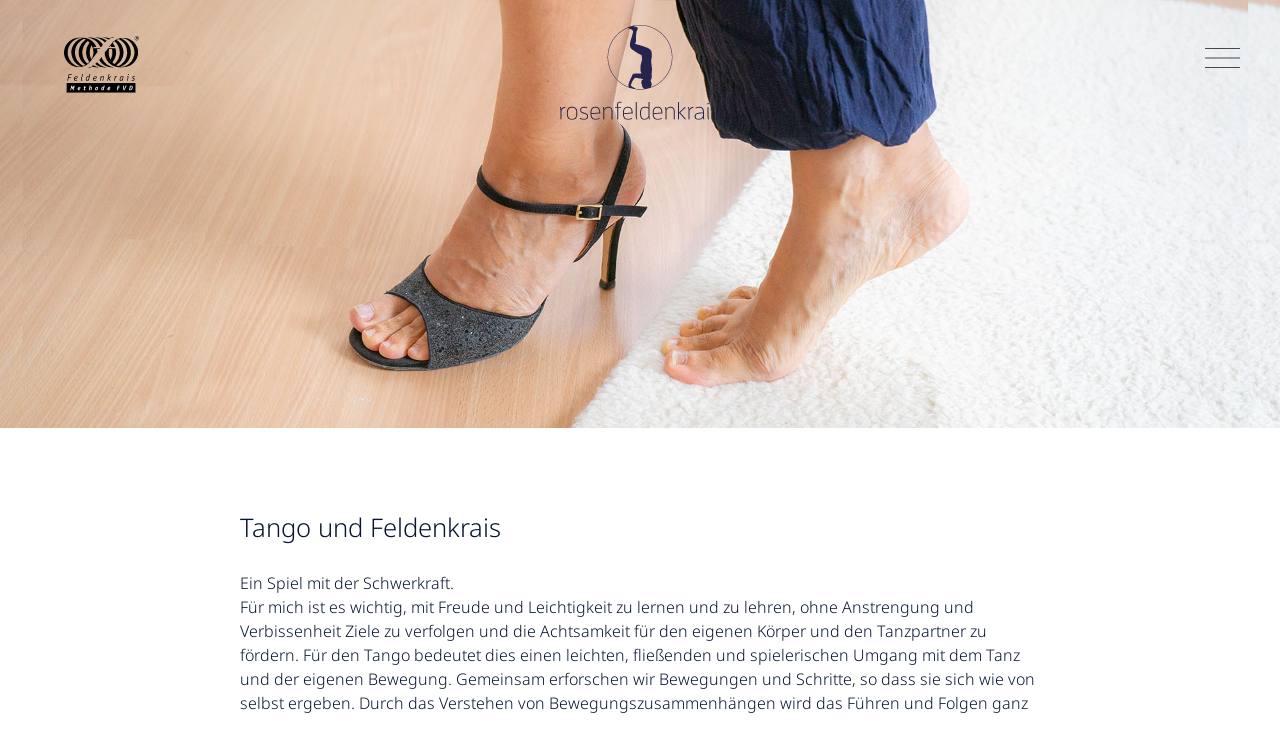

--- FILE ---
content_type: text/html
request_url: https://rosenfeldenkrais.de/tangoundfeldenkrais.html
body_size: 5502
content:
<!DOCTYPE html>
<html lang="de">

<head>
    <meta charset="UTF-8">
    <meta http-equiv="X-UA-Compatible" content="IE=edge">
    <meta name="description" content="Text Beschreibung Feldenkrais">
    <meta name="keywords" content="Ulrike Rosenfeld · Rosenfeldenkrais">
    <meta name="viewport" content="width=device-width, initial-scale=1">
    <title>Rosenfeldenkrais · Ulrike Rosenfeld</title>
    <link rel="apple-touch-icon" sizes="180x180" href="fav/apple-touch-icon.png">
    <link rel="icon" type="image/png" sizes="32x32" href="fav/favicon-32x32.png">
    <link rel="icon" type="image/png" sizes="16x16" href="fav/favicon-16x16.png">
    <link rel="mask-icon" href="fav/safari-pinned-tab.svg" color="#000048">
    <meta name="msapplication-TileColor" content="#2b5797">
    <meta name="theme-color" content="#000048">
    <meta name="msapplication-TileColor" content="#1f3565">
    <link rel="stylesheet" type="text/css" href="css/reset.css">
    <link rel="stylesheet" type="text/css" href="css/nav.css">
    <link rel="stylesheet" type="text/css" href="css/layout.css">
    <link rel="stylesheet" type="text/css" href="css/breakpoints.css">

    <script type="text/javascript" src="lib/jquery.js"></script>
    <script type="text/javascript" src="lib/easing.js"></script>


    <script src="js/jquery-3.6.0.min.js"></script>
    <script src="js/navi.js"></script>


</head>

<body>
    <div class="main-container">
        <!-- <video autoplay muted loop id="myVideo">
            <source src="mov/tango.mp4" type="video/mp4">
        </video> -->

        <header class="header-container">
            <div class="">
                <a href="index.html"><img class="logo-rf" src="images/logo-rf-smaller.svg" /></a>
                <a href="https://www.feldenkrais.de/" target="_blank"> <img class="logo-fvd"
                        src="images/logo-fvd.svg" /></a>
            </div>

            <!-- <div class="table">
                <nav>
                    <ul>
                        <li><a class="blue" href="feldenkrais.html">Feldenkrais</a></li>
                        <li><a class="blue" href="soundersleep.html">Sounder Sleep System™</a></li>
                        <li><a class="blue" href="tangoundfeldenkrais.html">Tango und Feldenkrais</a></li>
                        <li><a class="blue" href="about.html">Über mich</a></li>
                        <li><a class="blue" href="kontakt.html">Kontakt</a></li>
                    </ul>
                </nav>
            </div> -->
        </header>


        <!-- The overlay -->
        <div id="myNav" class="overlay overlay-color">

            <!-- Button to close the overlay navigation -->
            <div class="closebutton"><a href="javascript:void(0)" class="closebtn" onclick="closeNavMob()"></a></div>

            <div id="test" class="overlay-content-mobile">
                <a class="overlaytext blackblue" href="feldenkrais.html" onclick="closeNavMob()">Feldenkrais</a>
                <a class="overlaytext blackblue" href="soundersleep.html" onclick="closeNavMob()">Sounder Sleep
                    System™</a>
                <p class="overlaytext blackblue bold">Tango und Feldenkrais</p>
                <a class="overlaytext blackblue" href="about.html" onclick="closeNavMob()">Über mich</a>
                <a class="overlaytext blackblue" href="kontakt.html" onclick="closeNavMob()">Kontakt</a>
            </div>

        </div> <!-- End overlay -->


        <!-- Use any element to open/show the overlay navigation menu -->
        <div class="hamburger"><a href="#"><span onclick="openNavMob()"><img
                        src="images/hamburger-darkblue.svg"></span></a>
        </div>

        <div class="closebutton"><a href="javascript:void(0)" class="closebtn" onclick="closeNavMob()"></a></div>

        <div class="hero-img">
            <img src="images/canvas-tango.jpg" alt="">
        </div>

        <div class="hero-img-mid">
            <img src="images/canvas-tango-mid.jpg" alt="">
        </div>

        <div class="hero-img-mobile">
            <img src="images/canvas-tango-mobile.jpg" alt="">
        </div>


        <div class="text-container">
            <h2 class="blue">Tango und Feldenkrais</h2>
            <br>
            <p class="">Ein Spiel mit der Schwerkraft.<br>
                Für mich ist es wichtig, mit Freude und Leichtigkeit zu lernen und zu lehren, ohne Anstrengung und
                Verbissenheit Ziele zu verfolgen und die Achtsamkeit für den eigenen Körper und den Tanzpartner zu
                fördern. Für den Tango bedeutet dies einen leichten, fließenden und spielerischen Umgang mit dem Tanz
                und der eigenen Bewegung. Gemeinsam erforschen wir Bewegungen und Schritte, so dass sie sich wie von
                selbst ergeben. Durch das Verstehen von Bewegungszusammenhängen wird das Führen und Folgen ganz
                einfach.
            </p>

        </div>

        <div class="footer blue-back">
            <h4 id="footer-animate" class="blue">© 2025 Ulrike Rosenfeld · <a href="impressum.html">Impressum</a> · <a
                    href="datenschutz.html">Datenschutz</a>
            </h4>
        </div>

        <div class="footer-mob blue-back">
            <h4 class="blue">© 2025 Ulrike Rosenfeld<br><a href="impressum.html">Impressum</a> · <a
                    href="datenschutz.html">Datenschutz</a>
            </h4>
        </div>

    </div>

    <a href="#0" class="cd-top cd-blue">Top</a>
    <a href="#0" class="logo-top"></a>

    <script src="js/main.js"></script>

</body>


</html>

--- FILE ---
content_type: text/css
request_url: https://rosenfeldenkrais.de/css/nav.css
body_size: 1908
content:
@charset "UTF-8";

/* The Overlay (background) */
.overlay {
  /* Height & width depends on how you want to reveal the overlay (see JS below) */
  height: 0;
  width: 100%;
  position: fixed;
  opacity: 1;
  /* Stay in place */
  z-index: 99;
  /* Sit on top */
  left: 0;
  top: 0;
  /* background-color: rgb(0, 0, 0); */
  /* Black fallback color */
  /* background-color: var(--blue-clr); */
  /* Blue  */
  overflow-x: hidden;
  /* Disable horizontal scroll */
  transition: 0.5s;
  /* 0.5 second transition effect to slide in or slide down the overlay (height or width, depending on reveal) */
}


.overlay-content-mobile {
  position: relative;
  top: 25%;
  /* 25% from the top */
  width: 100%;
  /* 100% width */
  text-align: center;
  /* Centered text/links */
  margin-top: 30px;
}

/* The navigation links inside the overlay */
.overlaytext {
  padding: 0.7em;
  text-decoration: none;
  font-size: 1.4rem;
  font-size: 400;
  color: var(--white-clr);
  display: block;
  /* Display block instead of inline */
  transition: 250ms;
  /* Transition effects on hover (color) */
}


/* When you mouse over the navigation links, change their color */
.overlaytext a:hover,
.overlaytext a:focus {
  color: var(--white-clr);
}

/* Position the close button (top right corner) */
.overlay .closebtn {
  position: absolute;
  top: 48px;
  right: 47px;
  width: 20px;
  padding-top: 200px;
  z-index: 3;
}

.closebutton {
  display: block;
}

.hamburger {
  position: absolute;
  top: 48px;
  right: 40px;
  width: 35px;
  display: block;
  z-index: 1;
}

.closebtn {
  background-image: url(../images/hamburger-close-darkblue.svg);
  background-repeat: no-repeat;
}


.overlay-content-mobile {
  display: block;
}

.overlay-content-mobile a:hover,
.overlay a:focus {
  color: var(--blue-clr);
  transition: 250ms;
}

.overlay-content-mobile.white a:hover,
.overlay a:focus {
  color: var(--green-clr);
  transition: 250ms;
}

.overlay-content-mobile.green a:hover,
.overlay a:focus {
  color: var(--green-clr);
  transition: 250ms;
}

.overlay-color {
  background-color: rgba(245, 245, 245);
}

--- FILE ---
content_type: text/css
request_url: https://rosenfeldenkrais.de/css/layout.css
body_size: 15946
content:
@charset "UTF-8";




/* ===============
====== FONTS =====
================== */

/* noto-sans-100 - latin */
@font-face {
  font-display: swap;
  /* Check https://developer.mozilla.org/en-US/docs/Web/CSS/@font-face/font-display for other options. */
  font-family: 'Noto Sans';
  font-style: normal;
  font-weight: 100;
  src: url('../fonts/noto-sans-v28-latin-100.woff2') format('woff2'),
    /* Chrome 36+, Opera 23+, Firefox 39+ */
    url('../fonts/noto-sans-v28-latin-100.woff') format('woff');
  /* Chrome 5+, Firefox 3.6+, IE 9+, Safari 5.1+ */
}

/* noto-sans-100italic - latin */
@font-face {
  font-display: swap;
  /* Check https://developer.mozilla.org/en-US/docs/Web/CSS/@font-face/font-display for other options. */
  font-family: 'Noto Sans';
  font-style: italic;
  font-weight: 100;
  src: url('../fonts/noto-sans-v28-latin-100italic.woff2') format('woff2'),
    /* Chrome 36+, Opera 23+, Firefox 39+ */
    url('../fonts/noto-sans-v28-latin-100italic.woff') format('woff');
  /* Chrome 5+, Firefox 3.6+, IE 9+, Safari 5.1+ */
}

/* noto-sans-200 - latin */
@font-face {
  font-display: swap;
  /* Check https://developer.mozilla.org/en-US/docs/Web/CSS/@font-face/font-display for other options. */
  font-family: 'Noto Sans';
  font-style: normal;
  font-weight: 200;
  src: url('../fonts/noto-sans-v28-latin-200.woff2') format('woff2'),
    /* Chrome 36+, Opera 23+, Firefox 39+ */
    url('../fonts/noto-sans-v28-latin-200.woff') format('woff');
  /* Chrome 5+, Firefox 3.6+, IE 9+, Safari 5.1+ */
}

/* noto-sans-200italic - latin */
@font-face {
  font-display: swap;
  /* Check https://developer.mozilla.org/en-US/docs/Web/CSS/@font-face/font-display for other options. */
  font-family: 'Noto Sans';
  font-style: italic;
  font-weight: 200;
  src: url('../fonts/noto-sans-v28-latin-200italic.woff2') format('woff2'),
    /* Chrome 36+, Opera 23+, Firefox 39+ */
    url('../fonts/noto-sans-v28-latin-200italic.woff') format('woff');
  /* Chrome 5+, Firefox 3.6+, IE 9+, Safari 5.1+ */
}

/* noto-sans-300 - latin */
@font-face {
  font-display: swap;
  /* Check https://developer.mozilla.org/en-US/docs/Web/CSS/@font-face/font-display for other options. */
  font-family: 'Noto Sans';
  font-style: normal;
  font-weight: 300;
  src: url('../fonts/noto-sans-v28-latin-300.woff2') format('woff2'),
    /* Chrome 36+, Opera 23+, Firefox 39+ */
    url('../fonts/noto-sans-v28-latin-300.woff') format('woff');
  /* Chrome 5+, Firefox 3.6+, IE 9+, Safari 5.1+ */
}

/* noto-sans-300italic - latin */
@font-face {
  font-display: swap;
  /* Check https://developer.mozilla.org/en-US/docs/Web/CSS/@font-face/font-display for other options. */
  font-family: 'Noto Sans';
  font-style: italic;
  font-weight: 300;
  src: url('../fonts/noto-sans-v28-latin-300italic.woff2') format('woff2'),
    /* Chrome 36+, Opera 23+, Firefox 39+ */
    url('../fonts/noto-sans-v28-latin-300italic.woff') format('woff');
  /* Chrome 5+, Firefox 3.6+, IE 9+, Safari 5.1+ */
}

/* noto-sans-regular - latin */
@font-face {
  font-display: swap;
  /* Check https://developer.mozilla.org/en-US/docs/Web/CSS/@font-face/font-display for other options. */
  font-family: 'Noto Sans';
  font-style: normal;
  font-weight: 400;
  src: url('../fonts/noto-sans-v28-latin-regular.woff2') format('woff2'),
    /* Chrome 36+, Opera 23+, Firefox 39+ */
    url('../fonts/noto-sans-v28-latin-regular.woff') format('woff');
  /* Chrome 5+, Firefox 3.6+, IE 9+, Safari 5.1+ */
}

/* noto-sans-italic - latin */
@font-face {
  font-display: swap;
  /* Check https://developer.mozilla.org/en-US/docs/Web/CSS/@font-face/font-display for other options. */
  font-family: 'Noto Sans';
  font-style: italic;
  font-weight: 400;
  src: url('../fonts/noto-sans-v28-latin-italic.woff2') format('woff2'),
    /* Chrome 36+, Opera 23+, Firefox 39+ */
    url('../fonts/noto-sans-v28-latin-italic.woff') format('woff');
  /* Chrome 5+, Firefox 3.6+, IE 9+, Safari 5.1+ */
}

/* noto-sans-500 - latin */
@font-face {
  font-display: swap;
  /* Check https://developer.mozilla.org/en-US/docs/Web/CSS/@font-face/font-display for other options. */
  font-family: 'Noto Sans';
  font-style: normal;
  font-weight: 500;
  src: url('../fonts/noto-sans-v28-latin-500.woff2') format('woff2'),
    /* Chrome 36+, Opera 23+, Firefox 39+ */
    url('../fonts/noto-sans-v28-latin-500.woff') format('woff');
  /* Chrome 5+, Firefox 3.6+, IE 9+, Safari 5.1+ */
}

/* noto-sans-500italic - latin */
@font-face {
  font-display: swap;
  /* Check https://developer.mozilla.org/en-US/docs/Web/CSS/@font-face/font-display for other options. */
  font-family: 'Noto Sans';
  font-style: italic;
  font-weight: 500;
  src: url('../fonts/noto-sans-v28-latin-500italic.woff2') format('woff2'),
    /* Chrome 36+, Opera 23+, Firefox 39+ */
    url('../fonts/noto-sans-v28-latin-500italic.woff') format('woff');
  /* Chrome 5+, Firefox 3.6+, IE 9+, Safari 5.1+ */
}




/* ===============
===== GLOBAL =====
================== */


* {
  box-sizing: border-box;
  /* outline: 1px solid black; */
}

*:before,
*:after {
  box-sizing: border-box;
}

.clearfix::after {
  content: "";
  clear: both;
  display: block;
}


/* ===============
====== ROOT ======
================== */


:root {
  /* --blue-clr: #8faed7; */
  --blue-clr: #55afeb;
  --midblue-clr: #3e7fdb;
  --darkblue-clr: #0b4b8c;
  --blackblue-clr: #061530;
  --white-clr: #fff;
  --lightblue-clr: #cae6f6;
}



/* ===============
===== LAYOUT =====
================== */


html {
  height: 100%;
}

body {
  height: 100%;
  -webkit-text-size-adjust: none;
  font-family: 'Noto Sans', sans-serif;
  font-weight: 300;
  font-style: normal;
  font-size: 1em;
  line-height: 1.6em;
  color: var(--blackblue-clr);
}

header {
  width: 100%;
}

.footer {
  position: absolute;
  bottom: 0;
  height: 100px;
  width: 100%;
  margin: 0 auto;
  text-align: center;
  display: none;
  z-index: 100;
}

.footer-mob {
  position: absolute;
  bottom: 0;
  height: 100px;
  width: 100%;
  margin: 0 auto;
  text-align: center;
  display: block;
}


/* ===============
==== ANIMATION ====
================== */


/* ===============
==== AKTUELL ====
================== */


.content-aktuell {
margin: 0 auto;
  padding-top: 200px;
  padding-left: 2rem;
  padding-right: 2rem;
  max-width: 800px;
  height: auto;
}
.morelineheight {
  line-height: 2rem;
}

.image-back-hero-aktuell {
  background-image: url(../images/canvas-titel-03.jpg);
  background-size: cover;
  background-position: center;
}


/* ===============
==== CONTAINER ====
================== */





.main-container {
  min-height: 100vh;
  display: block;
  position: relative;
  padding-bottom: 100px;
}

/* .table {
  z-index: 1001;
} */

.header-container {
  position: absolute;
  max-width: 100vw;
  height: 180px;
  margin: 0 auto;
  /* background-color: #ffffff; */
  /* z-index: 100; */
}

.hero-container {
  max-width: 1600px;
  margin: 0 auto;
  position: relative;
}

.text-container {
  max-width: 800px;
  height: auto;
  margin: 80px auto 100px;
  padding: 0 2rem;
}

.text-container-kontakt {
  max-width: 400px;
  height: auto;
  margin: 0 auto;
  padding: 0 2rem;
}


.container-1000 {
  position: relative;
  max-width: 1000px;
  height: auto;
  margin: 0 auto;
}

.container-800 {
  position: relative;
  max-width: 800px;
  height: auto;
  margin: 0 auto;
}

.container-600 {
  position: relative;
  max-width: 600px;
  height: auto;
  margin: 0 auto;
}

.container-500 {
  position: relative;
  max-width: 500px;
  height: auto;
  margin: 0 auto;
}

.container-1200 {
  position: relative;
  max-width: 1200px;
  height: auto;
  margin: 0 auto;
}

.container-quote {
  max-width: 800px;
  margin-left: 0;
}

.address-grid {
  display: block;
  margin-left: 0;
}

/* .blue-back-overlay {
  background-color: var(--blackblue-clr);
  width: 100vw;
  height: 100vh;
} */




/* ===============
==== ELEMENTS ====
================== */




/* ===============
=== NAVIGATION ===
================== */


nav {
  display: none;
}

/* .logo {
  position: absolute;
  right: 2rem;
  top: 1.8rem;
  width: 140px;
  z-index: 100;
} */

.logo-rf {
  position: relative;
  left: 50%;
  margin-left: -80px;
  margin-bottom: 40px;
  top: 25px;
  width: 160px;
  z-index: 1000;
}

.logo-fvd {
  position: absolute;
  left: 5%;
  top: 36px;
  width: 75px;
  z-index: 100;
}


.table {
  position: relative;
  display: table;
  margin: 0 auto;
}

nav ul {
  text-align: center;
  padding: 0;
  list-style: none;
  text-align: center;
}

nav li {
  display: inline-block;
  margin-right: 3em;
  font-weight: 300;
}

nav li:last-child {
  margin-right: 0;
}


nav li a {
  opacity: 0.7;
  transition: opacity ease-in-out 200ms;
  position: relative;
}

nav li a:hover {
  opacity: 0.9;
}

nav li a::after {
  content: '';
  display: block;
  height: 1px;
  width: 50%;
  position: absolute;
  bottom: -5px;
  left: 50%;
  margin-left: -25%;
  transform: scale(0, 1);
  transition: transform ease-in-out 100ms;
  border-radius: 2px;
}

nav a.white::after {
  background: var(--white-clr);
}

nav a.white:hover::after {
  transform: scale(1, 1);
}




/* NAVIGATION ACTIVE */

nav li.bold {
  opacity: 1;
  position: relative;
  font-weight: 300;
}

nav li.bold.blue::after {
  content: '';
  display: block;
  height: 1px;
  width: 50%;
  border-radius: 10px;
  position: absolute;
  bottom: -2px;
  left: 50%;
  margin-left: -25%;
  background: var(--darkblue-clr);
}

nav li.bold.green::after {
  content: '';
  display: block;
  height: 1px;
  width: 50%;
  border-radius: 10px;
  position: absolute;
  bottom: -2px;
  left: 50%;
  margin-left: -25%;
  background: var(--green-clr);
}

nav li.bold.white::after {
  content: '';
  display: block;
  height: 1px;
  width: 50%;
  border-radius: 10px;
  position: absolute;
  bottom: -2px;
  left: 50%;
  margin-left: -25%;
  background: var(--green-clr);
}


/* ===============
=== TYPOGRAPHY ===
================== */


h1 {
  font-size: 1.6rem;
  font-weight: 300;
  line-height: 2rem;
  margin: 0 0 0.75em;
}

h2 {
  font-size: 1.6rem;
  font-weight: 300;
  line-height: 1.8rem;
  margin: 1em 0 0.2em;
}

h3 {
  font-size: 1.1rem;
  font-weight: 400;
  line-height: 1.7rem;
}

h4 {
  font-size: 0.8rem;
  font-weight: 300;
  line-height: 1.4rem;
  margin: 0;
}

h1.spacer_top.datenschutz_mob {
  display: none
}

.text-center {
  text-align: center;
}

.bold {
  font-weight: 500;
}

.italic {
  font-style: italic;
}

.kontakt {
  text-align: center;
}

/* ===============
===== TEXT =====
================== */


a {
  text-decoration: none;
  color: var(--blackblue-clr);
}

.legal a {
  color: var(--blackblue-clr);
  background-color: var(--blue-text-link);
  padding: 0 0.2em;
}

.text-container .legal {
  padding: 10px 0 30px;
}

.text-container .legal,
h1,
h2 {
  color: var(--blackblue-clr);
}


.text-container .legal a:hover {
  background-color: var(--green-clr);
  transition: 500ms;
}

.quote {
  font-style: italic;
  font-weight: 500;
  font-size: 1.2rem;
  line-height: 1.7rem;
  text-align: left;
  margin: 0 2rem;
}

.quote.address {
  margin: 0;
}

.author {
  font-size: 0.8rem;
  font-style: normal;
  padding-left: 1em;
}


.quote.blue.address {
  text-align: left;
  margin: 0 2rem;
}

a.text-link {
  background-color: var(--green-text-link);
  color: var(--blue-clr);
  padding: 0 0.2em;
}

.text-link:hover {
  background-color: var(--green-clr);
  padding: 0 0.2em;
}

p.blue a.text-link {
  background-color: var(--white-text-link);
  color: var(--blue-clr);
  padding: 0 0.2em;
}

p.blue a.text-link:hover {
  background-color: var(--white-clr);
  padding: 0 0.2em;
  transition: 500ms;
}

.small-size {
  font-size: 0.8rem;
  display: block;
  margin-top: -0.5em;
}

.offers {
  margin: 0 2rem;
}

p.offers.blue {
  margin-top: 0.6rem;
}

.footer h4 {
  padding-top: 50px;
  margin: 0 auto;
}

.footer-mob h4 {
  padding-top: 35px;
  margin: 0 auto;
}


.break-desktop {
  display: none;
}



/* SLIDER */

#slider-cranio,
#slider-about {
  display: none;
}

.slider-static {
  display: block;
  max-width: 500px;
}

.slider-spacer {
  margin: 2rem 0 0;
}


.testimonial-box {
  font-size: 1rem;
  line-height: 1.5rem;
  font-style: italic;
  font-weight: 400;
  text-align: left;
  border: 2px solid var(--green-clr);
  border-radius: 0.5em;
  padding: 0.8em 1.5em;
  margin: 0 auto;
}

.testimonial-quotes {
  font-size: 1.3rem;
  color: var(--green-clr);
  padding-right: 0.2em;
}

.testimonial-author {
  font-style: normal;
  font-size: 0.8rem;
  padding-left: 0.6em;
}


/* FOOTER */


.footer h4.white a {
  color: var(--white-clr);
}

.footer-mob h4.white a {
  color: var(--white-clr);
}

.footer h4.green a {
  color: var(--green-clr);
}

.footer-mob h4.green a {
  color: var(--green-clr);
}

.footer h4.blue a {
  color: var(--blackblue-clr);
}

.footer-mob h4.blue a {
  color: var(--blackblue-clr);
}

.text-copyright {
  text-align: center;
  display: block
}

.text-copyright a {
  transition: 0.5s;
}

.text-copyright a:hover,
.text-copyright a:focus {
  color: #ccc;
}

.text-copyright-mobile {
  text-align: center;
  display: none;
  color: #ccc
}

.link-bold {
  color: #d8d8d8
}

.overlay-content .link-bold {
  color: #d8d8d8
}




/* SPACER */

.spacer-top {
  padding-top: 250px;
}

.spacer-bottom {
  padding-bottom: 50px;
}

.spacer-100 {
  padding-top: 100px;
}

.spacer-200 {
  padding-top: 200px;
}




/* ===============
====== COLOR =====
================== */


.blue-back {
  background-color: var(--blue-clr);
}

.lightblue-back {
  background-color: var(--lightblue-clr);
}

.midblue-back {
  background-color: var(--midblue-clr);
}

.darkblue-back {
  background-color: var(--darkblue-clr);
}

.blackblue-back {
  background-color: var(--blackblue-clr);
}

.white-back {
  background-color: var(--white-clr);
}

.blue {
  color: var(--blackblue-clr);
}

.blackblue {
  color: var(--blackblue-clr);
}

.white {
  color: var(--white-clr);
}

.lightblue {
  color: var(--blue-clr);
}





/* ===============
===== IMAGES ======
================== */


img {
  width: 100%;
  height: auto;
}

.hero-img {
  /* position: relative; */
  max-width: 1600px;
  /* min-height: 50vh; */
  margin: 0 auto;
  display: none;
  z-index: 0;
}

.hero-img-mid {
  max-width: 1600px;
  margin: 0 auto;
  display: none;
  z-index: 0;
}

.image-back {
  background-color: var(--white-clr);
}

.image-back-hero {
  background-image: url(../images/canvas-titel-02.jpg);
  background-size: cover;
  background-position: center;
}

.image-back-tango {
  background-image: url(../images/tango_03.jpeg);
  background-size: cover;
  background-position: center;
}

.image-kontakt {
  display: none;
}

.image-kontakt-square {
  display: block;
}

.portrait {
  margin-top: 50px;
  margin-bottom: 50px;
}

.text-aktuell {
  position: absolute;
  left: 50%;
  transform: translate(-50%, -50%);
  margin-top: 350px;
  max-width: 400px;
  padding: 0 40px 0;
  opacity: 80%;
}


/* ===============
=== BACK TO TOP ===
================== */


.cd-top {
  display: inline-block;
  height: 40px;
  width: 40px;
  position: fixed;
  bottom: 60px;
  right: 40px;
  /* box-shadow: 0 0 10px rgba(0, 0, 0, 0.05); */
  /* image replacement properties */
  overflow: hidden;
  text-indent: 100%;
  white-space: nowrap;
  visibility: hidden;
  opacity: 0;
  -webkit-transition: opacity .3s 0s, visibility 0s .3s;
  -moz-transition: opacity .3s 0s, visibility 0s .3s;
  transition: opacity .3s 0s, visibility 0s .3s;
  z-index: 100;
}


.cd-blue {
  background: var(--blue-clr) url(../images/arrow_up_blue.svg) no-repeat center 50%;
}

.cd-top.cd-is-visible,
.cd-top.cd-fade-out,
.no-touch .cd-top:hover {
  -webkit-transition: opacity .3s 0s, visibility 0s 0s;
  -moz-transition: opacity .3s 0s, visibility 0s 0s;
  transition: opacity .3s 0s, visibility 0s 0s;
}

.cd-top.cd-is-visible {
  /* the button becomes visible */
  visibility: visible;
  opacity: 0.8;
}

.cd-top.cd-fade-out {
  /* if the user keeps scrolling down, the button is out of focus and becomes less visible */
  opacity: 1;
}

.no-touch .cd-top:hover {
  background-color: #535353;
  opacity: 1;
}

--- FILE ---
content_type: text/css
request_url: https://rosenfeldenkrais.de/css/breakpoints.css
body_size: 2688
content:
@charset "UTF-8";


@media screen and (min-width: 360px) {
    .logo {
        position: absolute;
        right: 2rem;
        top: 1.4em;
        width: 220px;
        z-index: 100;
    }
}


@media screen and (min-width: 500px) {

    .image-back-hero {
        background-image: url(../images/canvas-titel-02.jpg);
        background-size: cover;
        background-position: center;
    }

    .slider-static {
        display: none;
    }

    .slider-spacer {
        margin: 6rem 0 0;
    }

    .image-kontakt-square {
        display: none;
    }

    .image-kontakt {
        display: block;
    }

    .main-container {
        animation-duration: 5s;
        animation-timing-function: ease-in-out;
        animation-delay: 0s;
        animation-iteration-count: 1;
        animation-name: blendIn;
        animation-fill-mode: forwards;
    }

    #intro-text-svg-square {
        display: none;
    }

    #intro-text-svg {
        display: flex;
    }
}


@media screen and (min-width: 550px) {

    body {
        font-size: 1.0em;
        line-height: 1.5rem;
    }

    h1 {
        font-size: 1.6rem;
        font-weight: 300;
        line-height: 1.8rem;
        margin: 0 0 0.75em;
    }

    h2 {
        font-size: 1.6rem;
        font-weight: 300;
        line-height: 1.8rem;
        margin: 1em 0 0.2em;
    }

    h3 {
        font-size: 1.1rem;
        font-weight: 400;
        line-height: 1.7rem;
    }

    h4 {
        font-size: 0.8rem;
        font-weight: 300;
        line-height: 1.4rem;
        margin: 0;
    }

    .cd-top {
        right: 40px;
    }

    .footer {
        display: block;
    }

    .footer-mob {
        display: none;
    }

    .hero-img-mobile {
        display: none;
    }

    .hero-img-mid {
        display: block;
    }

    .hero-img {
        display: none;
    }

}


@media screen and (min-width: 630px) {

    .break-desktop {
        display: block;
    }

}

@media screen and (min-width: 650px) {

    .quote {
        float: right;
    }

    .offer-box-grid {
        display: grid;
        grid-template-columns: 1fr 1fr 1fr;
        gap: 1.1rem;
    }

    .address-grid {
        display: grid;
        grid-template-columns: 1fr 1fr;
        margin-left: 0;
    }

    .break-mobile {
        display: none;
    }

}





@media screen and (min-width: 800px) {




    nav {
        display: block;
    }


}


@media screen and (min-width: 850px) {
    .text-container {
        padding: 0;
    }

    .address-grid {
        display: grid;
        gap: 1.5rem;
        grid-template-columns: 1fr 1fr;
    }

    .content-aktuell {
  padding-left: 0;
  padding-right: 0;
}

}



@media screen and (min-width: 900px) {

    .hero-img-mobile {
        display: none;
    }

    .hero-img-mid {
        display: none;
    }

    .hero-img {
        display: block;
    }
}

--- FILE ---
content_type: image/svg+xml
request_url: https://rosenfeldenkrais.de/images/hamburger-close-darkblue.svg
body_size: 387
content:
<?xml version="1.0" encoding="utf-8"?>
<!-- Generator: Adobe Illustrator 27.8.0, SVG Export Plug-In . SVG Version: 6.00 Build 0)  -->
<svg version="1.1" id="Layer_1" xmlns="http://www.w3.org/2000/svg" xmlns:xlink="http://www.w3.org/1999/xlink" x="0px" y="0px"
	 viewBox="0 0 40 40" style="enable-background:new 0 0 40 40;" xml:space="preserve">
<rect x="-7.6" y="19.3" transform="matrix(0.7071 -0.7071 0.7071 0.7071 -8.2843 19.9998)" width="55.1" height="1.5"/>
<rect x="19.3" y="-7.6" transform="matrix(0.7071 -0.7071 0.7071 0.7071 -8.2843 20)" width="1.5" height="55.1"/>
</svg>


--- FILE ---
content_type: text/javascript
request_url: https://rosenfeldenkrais.de/js/main.js
body_size: 2317
content:
jQuery(document).ready(function($){
	// browser window scroll (in pixels) after which the "back to top" link is shown
	var offset = 250,
		//browser window scroll (in pixels) after which the "back to top" link opacity is reduced
		offset_opacity = 400,
		//duration of the top scrolling animation (in ms)
		scroll_top_duration = 400,
		//grab the "back to top" link
		$back_to_top = $('.cd-top');

	//hide or show the "back to top" link
	$(window).scroll(function(){
		( $(this).scrollTop() > offset ) ? $back_to_top.addClass('cd-is-visible') : $back_to_top.removeClass('cd-is-visible cd-fade-out');
		if( $(this).scrollTop() > offset_opacity ) { 
			$back_to_top.addClass('cd-fade-out');
		}
	});

	//smooth scroll to top
	$back_to_top.on('click', function(event){
		event.preventDefault();
		$('body,html').animate({
			scrollTop: 0 ,
		 	}, scroll_top_duration
		);
	});

});



jQuery(document).ready(function($){
	// browser window scroll (in pixels) after which the "back to top" link is shown
	var offset = 250,
		//browser window scroll (in pixels) after which the "back to top" link opacity is reduced
		offset_opacity = 400,
		//duration of the top scrolling animation (in ms)
		scroll_top_duration = 400,
		//grab the "back to top" link
		$logo_at_top = $('.logo-top');

	//hide or show the "logo at top" link
	$(window).scroll(function(){
		( $(this).scrollTop() > offset ) ? $logo_at_top.addClass('logo-is-visible') : $logo_at_top.removeClass('logo-is-visible logo-fade-out');
		if( $(this).scrollTop() > offset_opacity ) { 
			$logo_at_top.addClass('logo-fade-out');
		}
	});

	//smooth scroll to top
	$logo_at_top.on('click', function(event){
		event.preventDefault();
		$('body,html').animate({
			scrollTop: 0 ,
		 	}, scroll_top_duration
		);
	});

});


jQuery(document).ready(function($){
	// browser window scroll (in pixels) after which the "back to top" link is shown
	var offset = 250,
		//browser window scroll (in pixels) after which the "back to top" link opacity is reduced
		offset_opacity = 400,
		//duration of the top scrolling animation (in ms)
		scroll_top_duration = 400,
		//grab the "back to top" link
		$logo_at_top = $('.logo-top-legal');

	//hide or show the "logo at top" link
	$(window).scroll(function(){
		( $(this).scrollTop() > offset ) ? $logo_at_top.addClass('logo-is-visible') : $logo_at_top.removeClass('logo-is-visible logo-fade-out');
		if( $(this).scrollTop() > offset_opacity ) { 
			$logo_at_top.addClass('logo-fade-out');
		}
	});

});

--- FILE ---
content_type: image/svg+xml
request_url: https://rosenfeldenkrais.de/images/hamburger-darkblue.svg
body_size: 587
content:
<?xml version="1.0" encoding="utf-8"?>
<!-- Generator: $$$/GeneralStr/196=Adobe Illustrator 27.6.0, SVG Export Plug-In . SVG Version: 6.00 Build 0)  -->
<svg version="1.1" xmlns="http://www.w3.org/2000/svg" xmlns:xlink="http://www.w3.org/1999/xlink" x="0px" y="0px"
	 viewBox="0 0 70 40" style="enable-background:new 0 0 70 40;" xml:space="preserve">
<style type="text/css">
	.st0{display:none;}
	.st1{display:inline;fill:#061530;}
</style>
<g id="Layer_1" class="st0">
	<rect y="43.2" class="st1" width="70" height="2.8"/>
	<rect y="18.6" class="st1" width="70" height="2.8"/>
	<rect y="-6" class="st1" width="70" height="2.8"/>
</g>
<g id="Layer_2">
	<rect width="70" height="1.4"/>
	<rect y="19.3" width="70" height="1.4"/>
	<rect y="38.6" width="70" height="1.4"/>
</g>
</svg>


--- FILE ---
content_type: image/svg+xml
request_url: https://rosenfeldenkrais.de/images/logo-rf-smaller.svg
body_size: 8373
content:
<?xml version="1.0" encoding="utf-8"?>
<!-- Generator: Adobe Illustrator 27.5.0, SVG Export Plug-In . SVG Version: 6.00 Build 0)  -->
<svg version="1.1" id="Layer_1" xmlns="http://www.w3.org/2000/svg" xmlns:xlink="http://www.w3.org/1999/xlink" x="0px" y="0px"
	 viewBox="0 0 699.61 416.34" style="enable-background:new 0 0 699.61 416.34;" xml:space="preserve">
<style type="text/css">
	.st0{fill:#24244D;}
</style>
<g>
	<path class="st0" d="M1.71,415.05v-40.39c0-4.71-0.53-9.75-1.71-14.03l3.75-0.64c1.07,2.89,1.72,7.39,1.93,11.14
		c3.43-6.86,8.25-10.93,16.93-11.89l0.54,4.71c-9.11,0.53-13.07,5.14-17.14,13.18v37.92H1.71z"/>
	<path class="st0" d="M29.99,387.73c0-19.5,6.43-28.6,22.82-28.6c16.39,0,22.82,9.11,22.82,28.6c0,19.5-6.43,28.6-22.82,28.6
		C36.42,416.34,29.99,407.23,29.99,387.73z M71.35,387.73c0-14.89-3.11-24.75-18.53-24.75c-15.43,0-18.53,9.86-18.53,24.75
		c0,14.89,3.11,24.75,18.53,24.75C68.24,412.48,71.35,402.63,71.35,387.73z"/>
	<path class="st0" d="M105.09,412.48c7.18,0,13.71-2.89,13.71-11.89c0-7.5-6.75-9.21-15-11.46c-8.68-2.36-15.96-5.46-15.96-15.75
		c0-10.28,8.14-14.25,16.92-14.25c5.04,0,10.18,0.53,15,3l-1.61,3.64c-3.96-2.04-8.57-2.79-13.29-2.79
		c-7.28,0-12.85,2.36-12.85,10.5c0,7.07,5.03,9.32,13.6,11.67c9.32,2.68,17.36,5.04,17.36,15.43c0,11.57-8.25,15.75-17.68,15.75
		c-7.29,0-13.93-1.39-19.39-5.03l1.82-3.54C92.44,410.77,98.66,412.48,105.09,412.48z"/>
	<path class="st0" d="M173.64,412.05c-5.14,3.11-11.03,4.28-17.78,4.28c-12.53,0-22.71-5.25-22.71-28.5
		c0-25.07,11.78-28.71,21.85-28.71c12.96,0,20.89,7.07,20.89,28.6v0.43l-38.35,3.11c0.64,17.57,8.46,21.21,18.43,21.21
		c6,0,10.92-1.18,16.07-4.07L173.64,412.05z M171.5,384.63c-0.21-16.5-6.64-21.64-16.5-21.64c-9.11,0-17.57,3.53-17.57,23.35v1.07
		L171.5,384.63z"/>
	<path class="st0" d="M225.6,415.05v-29.67c0-13.18-1.93-22.39-14.36-22.39c-9.32,0-13.61,4.82-17.78,13.18v38.89h-4.29v-40.39
		c0-4.71-0.53-9.75-1.71-14.03l3.75-0.64c1.07,2.89,1.72,6.32,1.93,9.96c3.75-6.53,8.68-10.82,18.75-10.82
		c15.75,0,18,13.28,18,24.96v30.96H225.6z"/>
	<path class="st0" d="M250.12,415.05v-50.24h-9.96v-3.96h9.75c-0.43-2.79-1.07-5.78-1.07-8.68c0-8.04,3.54-15.32,14.14-15.32
		c2.04,0,4.28,0.21,6.64,0.86l-0.75,3.96c-1.93-0.64-4.07-0.86-6-0.86c-5.57,0-9.75,2.79-9.75,11.25c0,2.68,0.43,5.79,1.07,8.78
		h12.86l-0.54,3.96h-12.1v50.24H250.12z"/>
	<path class="st0" d="M315.47,412.05c-5.14,3.11-11.03,4.28-17.78,4.28c-12.53,0-22.71-5.25-22.71-28.5
		c0-25.07,11.78-28.71,21.85-28.71c12.96,0,20.89,7.07,20.89,28.6v0.43l-38.35,3.11c0.64,17.57,8.46,21.21,18.43,21.21
		c6,0,10.93-1.18,16.07-4.07L315.47,412.05z M313.33,384.63c-0.21-16.5-6.64-21.64-16.5-21.64c-9.11,0-17.57,3.53-17.57,23.35v1.07
		L313.33,384.63z"/>
	<path class="st0" d="M333.36,415.05c-1.5-5.25-1.82-11.78-1.82-18.96v-57.31l4.28-0.64v58.17c0,6.64,0.32,13.5,1.82,18.75H333.36z"
		/>
	<path class="st0" d="M389.49,415.48c-0.96-2.89-1.5-6.32-1.71-10.28c-3.86,6.86-8.68,11.14-18.75,11.14
		c-13.82,0-19.28-10.71-19.28-28.6c0-24.1,10.93-28.6,21.75-28.6c5.89,0,10.6,1.18,15.75,3.64v-24l4.28-0.64v62.67
		c0,4.71,0.54,9.75,1.72,14.04L389.49,415.48z M387.24,367.06c-5.14-2.89-10.5-4.07-15.75-4.07c-9.43,0-17.46,3.86-17.46,24.75
		c0,15.43,3.75,24.75,15.64,24.75c9.32,0,13.39-4.82,17.57-13.18V367.06z"/>
	<path class="st0" d="M445.51,412.05c-5.14,3.11-11.03,4.28-17.78,4.28c-12.53,0-22.71-5.25-22.71-28.5
		c0-25.07,11.78-28.71,21.85-28.71c12.96,0,20.89,7.07,20.89,28.6v0.43l-38.35,3.11c0.64,17.57,8.46,21.21,18.43,21.21
		c6,0,10.92-1.18,16.07-4.07L445.51,412.05z M443.37,384.63c-0.21-16.5-6.64-21.64-16.5-21.64c-9.11,0-17.57,3.53-17.57,23.35v1.07
		L443.37,384.63z"/>
	<path class="st0" d="M497.47,415.05v-29.67c0-13.18-1.93-22.39-14.36-22.39c-9.32,0-13.61,4.82-17.78,13.18v38.89h-4.29v-40.39
		c0-4.71-0.53-9.75-1.71-14.03l3.75-0.64c1.07,2.89,1.72,6.32,1.93,9.96c3.75-6.53,8.68-10.82,18.75-10.82
		c15.75,0,18,13.28,18,24.96v30.96H497.47z"/>
	<path class="st0" d="M547.38,415.8l-26.57-30.21v29.46h-4.29v-76.27l4.29-0.64v45.85l25.28-24.32l3.32,2.36l-23.67,22.82
		l25.5,28.82L547.38,415.8z"/>
	<path class="st0" d="M561.74,415.05v-40.39c0-4.71-0.53-9.75-1.71-14.03l3.75-0.64c1.07,2.89,1.72,7.39,1.93,11.14
		c3.43-6.86,8.25-10.93,16.93-11.89l0.54,4.71c-9.11,0.53-13.07,5.14-17.14,13.18v37.92H561.74z"/>
	<path class="st0" d="M627.3,415.48c-1.07-2.89-1.71-6.32-1.93-9.96c-3.75,6.54-8.68,10.82-18.75,10.82c-13.93,0-18-6.43-18-15.64
		c0-12.96,11.35-15.96,36.42-16.93v-1.29c0-14.57-6.96-19.39-15.53-19.39c-5.46,0-10.6,0.86-15.21,3.54l-1.61-3.75
		c4.82-2.89,10.93-3.75,17.25-3.75c11.03,0,19.39,6.43,19.39,22.17v19.5c0,4.71,0.54,9.75,1.72,14.04L627.3,415.48z M625.05,387.73
		c-21.21,1.07-32.03,2.57-32.03,13.07c0,8.14,3.64,11.68,14.25,11.68c9.32,0,13.61-4.82,17.78-13.18V387.73z"/>
	<path class="st0" d="M644.22,345.53c0-2.04,1.18-3,3.21-3s3.21,0.97,3.21,3s-1.18,3-3.21,3S644.22,347.56,644.22,345.53z
		 M647.11,415.05c-1.5-5.25-1.82-11.78-1.82-18.96v-35.03l4.28-0.64v35.89c0,6.64,0.32,13.5,1.82,18.75H647.11z"/>
	<path class="st0" d="M681.72,412.48c7.18,0,13.71-2.89,13.71-11.89c0-7.5-6.75-9.21-15-11.46c-8.68-2.36-15.96-5.46-15.96-15.75
		c0-10.28,8.14-14.25,16.92-14.25c5.04,0,10.18,0.53,15,3l-1.61,3.64c-3.96-2.04-8.57-2.79-13.29-2.79
		c-7.28,0-12.85,2.36-12.85,10.5c0,7.07,5.03,9.32,13.6,11.67c9.32,2.68,17.36,5.04,17.36,15.43c0,11.57-8.25,15.75-17.68,15.75
		c-7.29,0-13.93-1.39-19.39-5.03l1.82-3.54C669.07,410.77,675.29,412.48,681.72,412.48z"/>
</g>
<path class="st0" d="M450.02,41.51C423.26,14.74,387.66,0,349.8,0s-73.45,14.74-100.22,41.51c-26.77,26.77-41.51,62.36-41.51,100.22
	s14.74,73.45,41.51,100.22s62.36,41.51,100.22,41.51s73.45-14.74,100.22-41.51s41.51-62.36,41.51-100.22S476.79,68.29,450.02,41.51z
	 M301.24,272.75L301.24,272.75L301.24,272.75L301.24,272.75z M300.16,269.32c-0.15,0.45-0.54,1.72-0.06,2.56
	c0.15,0.26,0.28,0.46,0.4,0.6c-1.69-0.64-3.38-1.31-5.06-2.02c-8.27-3.5-16.26-7.84-23.73-12.88c-7.4-5-14.35-10.74-20.68-17.06
	c-6.32-6.32-12.06-13.28-17.06-20.68c-5.05-7.47-9.38-15.45-12.88-23.73c-7.28-17.22-10.98-35.51-10.98-54.38
	s3.69-37.16,10.98-54.38c3.5-8.27,7.84-16.26,12.88-23.73c5-7.4,10.74-14.35,17.06-20.68c6.32-6.32,13.28-12.06,20.68-17.06
	c7.35-4.96,15.19-9.24,23.32-12.71c0.18,0.23,0.36,0.43,0.52,0.57c0.82,0.75,3.36,0.87,4.71,0.88c2.05,0.92,4.18,1.16,5.99,2.39
	c3.22,2.21,8.04,2.37,10.43,6.06c1.5,2.31,4.59,3.02,1.31,13.52c0,0-2.48,8.3-3.36,12.54c0,0-7.81,23.87-7.9,28.5
	c-0.13,6.52-2.6,13.27,0.3,19.62c2.17,4.73,6.47,8.53,10.39,11.8c0.5,0.01,20.06,14.84,39.12,23.36c0.13,0.68,3.07,14.62,1.51,22.18
	c-1.38,6.7-6.83,24.71-6.6,31.38c0.2,5.77-0.72,13.34,1.56,18.7c2.3,5.4,3.6,8.74,1.16,8.64c-8.34-0.34-19.46-1.07-27.89,0.09
	c-8.62,1.18-9.49,4.16-12.3,12.06c-4.37,6.74-6.52,14.03-9.55,21.44C302.15,252.55,297.18,262.9,300.16,269.32z M349.8,281.43
	c-7.26,0-14.44-0.55-21.51-1.64c0.12-0.15,0.21-0.36,0.25-0.65c0.37-2.78-7.59-4.72-11.33-6.96c-3.27-1.95-4.3-4.89-6.9-5.76
	c-0.96-0.32-0.7-1.89-0.54-2.34c3.24-9,5.56-16.61,11.55-24.46c0.22-0.2,6.44-7.4,6.74-7.5c5.58-0.24,14.03,1.78,18.86,2.49
	c2.13,0.61,6.99,0.61,11.04,1.58c3.16,0.75,4.1,2.34,4.6,3.63c0.01,0.04,0.02,0.07,0.04,0.11c0.04,0.11,0.08,0.22,0.12,0.33
	c0.19,0.79-0.53,0.98-0.53,0.98l-2.77,0.13c-1.33-0.01-2.1,1.4-2.12,1.41c0,0,0,0,0.01,0c-0.11,0.11-0.16,0.23-0.12,0.38
	c-0.13,0.35-0.2,1.28-0.25,2.39c-0.25,0.21-0.43,0.48-0.39,0.83c0.11,0.89,0.07,0.8,0.32,1.29c-0.01,0.11-0.01,0.21-0.01,0.32
	c-0.4,0.67-0.34,0.82-0.04,1.14c-0.05,1.27-0.13,2.28-0.3,2.49c-0.67,0.34-1.2,0.82-1.76,1.28c-1.28,4.58,6.22,7.3,4.27,12.41
	c-1.33,3.47,2.62,9.1,4.99,11.4c1.52,1.47,3.37,2.58,5.42,3.38C362.97,280.97,356.42,281.43,349.8,281.43z M465.64,219.83
	c-5,7.4-10.74,14.35-17.06,20.68c-6.32,6.32-13.28,12.06-20.68,17.06c-7.47,5.05-15.45,9.38-23.73,12.88
	c-2.43,1.03-4.9,1.99-7.38,2.87c1.85-2.39,3.19-5.17,3.71-8.15c1.51-8.71-1-12.46-4.3-20.12c-0.38-4.44,2.06-5.72,3.57-9.69
	c1.09-2.88,0.59-5.85,1.3-8.76c1.11-4.54-1.24-9.01-0.43-13.74c0.44-2.58,2.32-19.97,1.31-23.81c-0.93-3.56-2.77-24.39-3.35-31.16
	c-0.52-6.08,2.07-11.94,2.74-17.97c0.87-7.82,0.05-13.64-0.96-21.41c-1.1-8.37-11.12-14.62-11.12-14.62
	c-21.1-11.88-63.87-20.72-61.58-21.55c3.45-1.24,5.02-14.48,5.02-14.48c0.06-9.26-0.6-18.17,0.3-27.45c0.42-4.32,1-8.64,1.99-12.86
	c0.82-3.53,4.41-6.66,5.05-10.19c1.56-8.69-10.3-9.65-15.98-11.43c-1.1-0.34-2.22-0.62-3.36-0.86c9.49-2.01,19.22-3.02,29.1-3.02
	c18.86,0,37.16,3.69,54.38,10.98c8.27,3.5,16.26,7.84,23.73,12.88c7.4,5,14.35,10.74,20.68,17.06c6.32,6.32,12.06,13.28,17.06,20.68
	c5.05,7.47,9.38,15.45,12.88,23.73c7.28,17.22,10.98,35.51,10.98,54.38s-3.69,37.16-10.98,54.38
	C475.02,204.38,470.68,212.36,465.64,219.83z"/>
</svg>


--- FILE ---
content_type: image/svg+xml
request_url: https://rosenfeldenkrais.de/images/logo-fvd.svg
body_size: 15274
content:
<?xml version="1.0" encoding="utf-8"?>
<!-- Generator: Adobe Illustrator 27.5.0, SVG Export Plug-In . SVG Version: 6.00 Build 0)  -->
<svg version="1.1" id="Layer_1" xmlns="http://www.w3.org/2000/svg" xmlns:xlink="http://www.w3.org/1999/xlink" x="0px" y="0px"
	 viewBox="0 0 200 152.46" style="enable-background:new 0 0 200 152.46;" xml:space="preserve">
<style type="text/css">
	.st0{fill-rule:evenodd;clip-rule:evenodd;}
	.st1{fill:#FFFFFF;}
	.st2{fill-rule:evenodd;clip-rule:evenodd;fill:#FFFFFF;}
</style>
<g>
	<polygon points="7.06,126.34 190.59,126.34 190.59,152.46 7.06,152.46 7.06,126.34 	"/>
	<path d="M19.67,104.54c0.18,0,0.28,0,0.33-0.08l0.6-1.23c0.03-0.08,0.1-0.2,0.1-0.28c0-0.13-0.08-0.18-0.4-0.18h-7.57
		c-0.15,0-0.25,0.05-0.3,0.25l-3.57,16.8c0,0.13,0.08,0.18,0.2,0.18h1.43c0.18,0,0.25-0.08,0.3-0.28l1.68-7.82h5
		c0.23,0,0.33-0.05,0.38-0.3l0.2-1.08c0-0.05,0.03-0.1,0.03-0.18c0-0.15-0.1-0.2-0.25-0.2h-4.98l1.21-5.61H19.67L19.67,104.54z"/>
	<path class="st0" d="M34.69,117.54c-0.05-0.08-0.13-0.15-0.23-0.15c-0.35,0-1.36,1.21-3.6,1.21c-1.63,0-2.34-0.98-2.34-2.77
		c0-0.2,0.03-0.4,0.03-0.63c2.21-0.03,7.75-0.03,7.75-4.4c0-1.86-1.08-3.22-3.32-3.22c-3.75,0-6.36,3.9-6.36,8.17
		c0,2.79,1.23,4.6,4.07,4.6c2.44,0,4.65-1.48,4.65-1.79c0-0.05-0.03-0.08-0.05-0.13L34.69,117.54L34.69,117.54z M28.76,113.64
		c0.28-1.23,1.08-4.5,3.95-4.5c1.23,0,1.84,0.68,1.84,1.74C34.54,113.64,30.14,113.64,28.76,113.64L28.76,113.64z"/>
	<path d="M49.32,118.55c-0.03-0.13-0.08-0.18-0.18-0.18c-0.2,0-0.63,0.43-1.28,0.43c-0.45,0-0.73-0.2-0.73-0.83
		c0-0.58,0.2-1.89,0.35-2.54L50.33,102c0-0.13,0-0.2-0.18-0.2c-0.1,0-0.18,0.05-0.23,0.05l-1.26,0.3c-0.18,0.05-0.23,0.25-0.25,0.4
		l-2.74,12.88c-0.1,0.5-0.45,2.04-0.45,3.02c0,1.26,0.83,1.91,2.04,1.91c1.01,0,2.24-0.45,2.24-0.83c0-0.08-0.05-0.2-0.05-0.28
		L49.32,118.55L49.32,118.55z"/>
	<path class="st0" d="M65.59,114.05c-0.53,2.51-1.99,4.63-4.07,4.63c-1.06,0-1.38-0.85-1.38-2.14c0-2.67,0.96-7.27,4.1-7.27
		c1.11,0,1.58,0.38,2.21,0.75L65.59,114.05L65.59,114.05z M66.79,108.41c-0.55-0.33-1.31-0.83-2.64-0.83
		c-4.07,0-5.93,4.75-5.93,9.05c0,2.49,1.03,3.72,2.84,3.72c1.99,0,3.19-1.51,3.92-2.57h0.05c0,0.23,0,0.43,0.03,0.86
		c0,0.78,0.28,1.53,0.48,1.53c0.1,0,0.2-0.08,0.35-0.13l0.91-0.38c0.1-0.03,0.25-0.1,0.25-0.2c0-0.18-0.25-0.8-0.25-1.51
		c0-0.6,0.05-1.28,0.15-1.81L69.96,102c0.03-0.13,0-0.2-0.18-0.2c-0.1,0-0.18,0.05-0.23,0.05l-1.26,0.3
		c-0.18,0.05-0.23,0.25-0.25,0.4L66.79,108.41L66.79,108.41z"/>
	<path class="st0" d="M85.6,117.54c-0.05-0.08-0.13-0.15-0.23-0.15c-0.35,0-1.36,1.21-3.6,1.21c-1.63,0-2.34-0.98-2.34-2.77
		c0-0.2,0.03-0.4,0.03-0.63c2.21-0.03,7.75-0.03,7.75-4.4c0-1.86-1.08-3.22-3.32-3.22c-3.75,0-6.36,3.9-6.36,8.17
		c0,2.79,1.23,4.6,4.07,4.6c2.44,0,4.65-1.48,4.65-1.79c0-0.05-0.03-0.08-0.05-0.13L85.6,117.54L85.6,117.54z M79.67,113.64
		c0.28-1.23,1.08-4.5,3.95-4.5c1.23,0,1.84,0.68,1.84,1.74C85.45,113.64,81.05,113.64,79.67,113.64L79.67,113.64z"/>
	<path d="M95.88,119.68c-0.03,0.05-0.03,0.13-0.03,0.18c0,0.1,0.08,0.15,0.2,0.15h1.31c0.2,0,0.25-0.08,0.3-0.25l1.16-5.48
		c0.35-1.66,1.84-5,4.55-5c0.75,0,1.13,0.38,1.13,1.08c0,0.33-0.08,0.68-0.15,1.01l-1.76,8.32c-0.03,0.05-0.03,0.13-0.03,0.18
		c0,0.1,0.08,0.15,0.2,0.15h1.31c0.2,0,0.25-0.08,0.3-0.25l1.79-8.4c0.13-0.58,0.25-1.16,0.25-1.76c0-1.33-0.98-2.01-2.29-2.01
		c-2.24,0-3.62,1.36-4.55,2.67h-0.05c0-0.23,0.08-0.63,0.08-1.13c0-0.78-0.28-1.53-0.48-1.53c-0.1,0-0.2,0.08-0.35,0.13l-0.91,0.38
		c-0.1,0.03-0.23,0.1-0.23,0.2c0.1,0.5,0.2,1.01,0.2,1.51c0,0.35-0.08,0.91-0.18,1.43L95.88,119.68L95.88,119.68z"/>
	<path d="M118.65,113.32l4.1,6.94c0.03,0.05,0.1,0.13,0.18,0.13c0.05,0,0.13-0.03,0.2-0.08l1.11-0.68c0.08-0.03,0.18-0.13,0.18-0.2
		c0-0.05-0.05-0.1-0.08-0.15l-3.77-6.04l5.56-4.65c0.05-0.03,0.1-0.08,0.1-0.18c0-0.05-0.05-0.1-0.1-0.15l-0.85-0.7
		c-0.05-0.02-0.15-0.1-0.2-0.1c-0.08,0-0.15,0.08-0.2,0.1l-6.09,5.41l-0.05-0.05l2.34-10.91c0.03-0.13,0-0.2-0.18-0.2
		c-0.1,0-0.18,0.05-0.23,0.05l-1.26,0.3c-0.18,0.05-0.23,0.25-0.25,0.4l-3.65,17.13c-0.03,0.05-0.03,0.13-0.03,0.18
		c0,0.1,0.08,0.15,0.2,0.15h1.31c0.2,0,0.25-0.08,0.3-0.25L118.65,113.32L118.65,113.32z"/>
	<path d="M133.57,119.45c-0.08,0.35-0.08,0.35-0.08,0.4c0,0.1,0.08,0.15,0.2,0.15H135c0.2,0,0.25-0.08,0.3-0.25l1.16-5.48
		c0.23-1.08,0.48-2.11,1.21-3.19c0.38-0.55,1.46-1.74,2.39-1.74c0.58,0,0.63,0.15,0.8,0.15c0.08,0,0.13-0.05,0.18-0.18l0.5-1.16
		c0.05-0.1,0.08-0.18,0.08-0.25c0-0.18-0.55-0.33-0.96-0.33c-1.41,0-2.89,1.26-3.5,2.54l-0.05-0.05c0.08-0.2,0.08-0.43,0.08-0.68
		c0-1.01-0.23-1.81-0.45-1.81c-0.1,0-0.25,0.08-0.33,0.1l-1.01,0.43c-0.1,0.05-0.25,0.15-0.25,0.3c0,0.2,0.25,0.75,0.25,1.76
		c0,0.75-0.13,1.16-0.28,1.91L133.57,119.45L133.57,119.45z"/>
	<path class="st0" d="M155.81,113.77c-0.43,1.99-1.84,4.9-3.97,4.9c-1.16,0-1.53-0.88-1.53-2.11c0-2.19,1.21-7.29,3.97-7.29
		c1.21,0,2.04,0.85,2.26,1.08L155.81,113.77L155.81,113.77z M158.78,108.36c0.03-0.13,0.05-0.2,0.05-0.28c0-0.08-0.1-0.15-0.2-0.15
		h-1.11c-0.15,0-0.2,0.15-0.23,0.23l-0.35,0.78c-0.48-0.55-1.01-1.36-2.64-1.36c-4.07,0-5.91,5.81-5.91,9.08
		c0,2.19,0.98,3.7,2.84,3.7c2.09,0,3.32-1.71,3.92-2.69l0.05,0.05c-0.1,0.18-0.1,0.6-0.1,1.11c0,0.78,0.28,1.53,0.48,1.53
		c0.1,0,0.2-0.08,0.35-0.13l0.91-0.38c0.1-0.03,0.23-0.1,0.23-0.2c-0.1-0.5-0.2-1.01-0.2-1.51c0-0.58,0.15-1.58,0.23-1.99
		L158.78,108.36L158.78,108.36z"/>
	<path class="st0" d="M172.18,108.77c0.05-0.28,0.13-0.48,0.13-0.63c0-0.18-0.05-0.2-0.4-0.2h-3.34c-0.18,0-0.25,0.1-0.3,0.28
		l-0.18,0.8c-0.03,0.1-0.03,0.15-0.03,0.2c0,0.1,0.03,0.18,0.2,0.18h1.99l-2.16,10.18c-0.03,0.08-0.05,0.2-0.05,0.3
		c0,0.08,0.1,0.13,0.25,0.13h1.33c0.25,0,0.28-0.28,0.33-0.5L172.18,108.77L172.18,108.77z M173.74,103.38
		c0-0.75-0.65-1.41-1.41-1.41c-0.78,0-1.41,0.65-1.41,1.41c0,0.78,0.63,1.41,1.41,1.41C173.09,104.79,173.74,104.16,173.74,103.38
		L173.74,103.38z"/>
	<path d="M189.23,108.79c0.03-0.05,0.05-0.13,0.05-0.2c0-0.43-1.38-1.01-2.87-1.01c-2.24,0-4.17,1.33-4.17,3.7
		c0,3.09,3.92,2.92,3.92,5.36c0,1.26-1.03,2.04-2.19,2.04c-1.89,0-2.87-0.91-3.17-0.91c-0.13,0-0.2,0.08-0.28,0.25l-0.4,0.85
		c-0.03,0.08-0.1,0.18-0.1,0.3c0,0.35,1.66,1.18,3.62,1.18c2.56,0,4.43-1.53,4.43-4.07c0-1.06-0.4-1.74-1.11-2.36
		c-1.08-1.01-2.82-1.51-2.82-2.87c0-1.08,0.83-1.79,2.11-1.79c1.38,0,1.99,0.55,2.24,0.55c0.18,0,0.25-0.1,0.33-0.23L189.23,108.79
		L189.23,108.79z"/>
	<path d="M100.19,56.53c3.91,11.79,14.73,25.24,34.02,27.37c-15.4,1.95-31.28-4.36-40.32-19.18
		C93.89,64.73,96.97,61.01,100.19,56.53L100.19,56.53z"/>
	<path d="M113.81,84.03c-11.08,0.84-19.92-0.58-30.75-9.04c2.91-2.19,2.91-2.08,5.26-4.42C94.08,76.6,100.47,82.14,113.81,84.03
		L113.81,84.03z"/>
	<path d="M94.73,83.97c-9.81,0.78-15.14-0.23-21.82-2.99c1.99-0.92,4.16-2.12,4.99-2.67C79.59,79.41,86.43,83.35,94.73,83.97
		L94.73,83.97z"/>
	<path d="M74.37,83.99c-3.34,0.45-7.67,0.51-11.13-0.17c1.57-0.3,4.03-0.83,4.99-1.1C69.89,83.25,72.68,83.73,74.37,83.99
		L74.37,83.99z"/>
	<path d="M96.55,29.34c-4.26-10.57-14.99-22.8-32.9-24.87c15.4-1.95,31.12,4.42,40.16,19.23c0,0-2.63,3.26-4.24,5.64H96.55
		L96.55,29.34z"/>
	<path d="M83.97,4.44c10.21-1.06,20.39,0.8,30.1,8.5c-0.8,0.49-3.16,2.36-5.1,4.57C103.63,11.59,95.69,5.98,83.97,4.44L83.97,4.44z"
		/>
	<path d="M103.15,4.4c9.81-0.78,14.62,0.27,21.14,2.89c-2.16,0.8-4.26,1.93-5.09,2.48C117.5,8.67,111.45,5.02,103.15,4.4L103.15,4.4
		z"/>
	<path d="M123.12,4.42c3.34-0.45,7.67-0.51,11.13,0.17c-1.57,0.3-4.12,0.81-5.08,1.07C127.52,5.13,124.82,4.67,123.12,4.42
		L123.12,4.42z"/>
	<path class="st0" d="M73.56,25.06c6.98,11.88,6.43,27.29-0.55,37.15C67.39,52.28,66.84,36.15,73.56,25.06L73.56,25.06z
		 M63.54,13.29c1.95,1.64,4.08,3.76,5.04,4.75c-7.85,8.55-10.07,19.92-9.66,28.34c0.52,10.69,5.58,19.66,8.73,22.81
		c-0.62,1.03-3.06,3.43-5.15,4.94c-6.7-5.08-13.55-16.99-13.69-29.53C48.69,32.28,55.15,20.08,63.54,13.29L63.54,13.29z M58.48,9.94
		c-8.36,4.97-19.41,16.25-19.36,34.63c0.04,13.6,6.89,25.66,18.02,33.16c-1.9,0.93-3.77,1.73-5.62,2.4
		c-14.15-6.61-22.16-21.89-22.24-35.4C29.2,27.48,38.28,14.75,53.25,7.5C55.13,8.15,56.71,9.07,58.48,9.94L58.48,9.94z M47.94,6.04
		C31.34,10.21,19.55,27.86,19.5,42.83c-0.04,12.68,6.42,31.92,26.35,38.9c-3.46,0.46-7.13,0.61-8.36,0.25
		C22.11,77.56,9.5,61.97,9.77,43.51c0.15-10.2,4.08-20.91,14.54-29.95C30.81,8.64,40.05,3.8,47.94,6.04L47.94,6.04z M86.27,29.26
		H79.8c0,0-1.53,2.53-2.83,3.83h19.62l-1.22,1.53h-7.55c0.53,1.66,1.52,7.16,1.31,8.66c0,0-2.66,3.14-4.26,5.43
		c-2.24,3.19-5.9,8.04-8.7,11.73l-1.46,1.93c-2.24,3.36-4.11,5.84-5.85,7.78c-6.44,7.23-12.97,10.42-20.08,12.21
		C26.3,88.01,4.85,73.01,0.68,51.51C-3.54,29.73,12.47,8.15,34.44,5.07c5.04-0.71,13.76-0.6,18.24-0.34
		C66.56,5.52,80.09,14.4,86.27,29.26L86.27,29.26z"/>
	<path class="st0" d="M120.47,34.68h7.4c1.37,6.16,2.74,16.37-3.63,28.77C118.14,52.08,118.14,43.73,120.47,34.68L120.47,34.68z
		 M139.24,78.52c12.18-7.96,19.04-19.66,19.32-33.45c0-13.69-5.97-26.71-18.31-34.37c1.45-0.97,3.84-1.92,5.83-2.46
		c15.55,8.4,22.7,21.56,22.39,37.6c-0.2,10.49-6.51,26.98-23.84,35C142.71,80.63,140.05,78.93,139.24,78.52L139.24,78.52z
		 M149.93,82.54c20.61-7.25,27.94-23.48,28.24-37.2c0.39-17.67-9.89-32.17-26.25-38.61c10.89-2.67,20.81,5.33,25.57,10.59
		c6.25,6.9,10.24,16.12,10.45,26.47c0.21,10.76-4.99,23.27-13.56,30.14C169.91,77.53,160.96,84.26,149.93,82.54L149.93,82.54z
		 M137.25,33.1c2.6,11.1,3.28,23.21-8.09,37.4c2.9,3,4.99,4.65,4.99,4.65c7.89-6.3,14.61-17.47,14.53-31.23
		c-0.07-12.54-5.53-23.03-13.74-30.01c-2.06,1.8-3.53,2.89-5.23,4.84c2.77,3.06,5.08,7.56,6.45,10.5c-3.73,0-10.06,0.05-10.06,0.05
		s-0.83-2.92-1.45-3.95c-0.81,0.67-1.99,3.9-1.99,3.9s-1.51,0.05-2.59,0.05c3.96-5.68,8.06-11.36,12.48-15.15
		c4.62-3.96,9.54-6.53,14.76-7.7c12.16-2.72,23.21-1.11,32.15,4.75c20.31,13.28,25.25,41.83,6.36,60.84
		c-7.61,7.66-15.7,10.16-23.99,11.26c-2.87,0.38-14.79,0.71-16.71,0.48c-3.75-0.45-10.13-1.57-16.17-4.9
		c-20.75-11.47-20.67-33.79-20.41-34.14c0,0,7.26-9.61,8.73-11.62C123.37,33.13,131.15,33.1,137.25,33.1L137.25,33.1z"/>
	<path class="st1" d="M28.05,133.61c0.02-0.09,0.04-0.16,0.04-0.23c0-0.11-0.05-0.19-0.23-0.19h-1.6c-0.14,0-0.25,0.02-0.33,0.18
		l-2.5,4.52c-0.44,0.77-0.77,1.64-0.93,2.18h-0.04c0-0.33,0.04-0.67,0.04-1.02c0-0.4-0.02-0.81-0.05-1.21l-0.39-4.37
		c-0.04-0.23-0.09-0.28-0.26-0.28h-1.73c-0.21,0-0.26,0.04-0.32,0.25l-2.99,11.39c-0.02,0.09-0.04,0.16-0.04,0.23
		c0,0.11,0.05,0.19,0.23,0.19h1.44c0.21,0,0.26-0.04,0.32-0.25l1.46-6.21c0.12-0.6,0.37-1.85,0.49-2.68h0.04
		c0,0.58,0.09,1.88,0.16,2.62l0.35,3.56c0.04,0.3,0.11,0.3,0.32,0.3h0.79c0.21,0,0.21-0.02,0.32-0.19l2.11-3.82
		c0.53-0.95,0.95-1.9,1.16-2.46l0.04,0.04c-0.18,0.6-0.42,1.53-0.6,2.41l-1.11,6.27c-0.02,0.09-0.04,0.16-0.04,0.23
		c0,0.11,0.05,0.19,0.23,0.19h1.44c0.21,0,0.26-0.04,0.32-0.25L28.05,133.61L28.05,133.61z"/>
	<path class="st2" d="M42.39,143.21c-0.04-0.07-0.05-0.12-0.14-0.12c-0.26,0-1.2,0.7-2.24,0.7c-1.65,0-1.51-1.36-1.51-1.88
		c1,0,5.47,0,5.47-3.33c0-1.41-0.95-2.32-2.61-2.32c-2.71,0-4.98,2.5-4.98,6.02c0,1.95,0.95,3.27,3.06,3.27
		c1.8,0,3.43-0.86,3.43-1.09c0-0.05-0.04-0.11-0.05-0.16L42.39,143.21L42.39,143.21z M41.06,137.84c0.53,0,0.81,0.4,0.81,0.86
		c0,1.62-2.36,1.62-3.12,1.62C38.91,139.67,39.4,137.84,41.06,137.84L41.06,137.84z"/>
	<path class="st1" d="M57.42,143.51c-0.04-0.09-0.05-0.12-0.14-0.12c-0.11,0-0.79,0.4-1.58,0.4c-0.46,0-0.69-0.21-0.69-0.63
		c0-0.28,0.05-0.56,0.12-0.85l0.84-4.17h2.27c0.16,0,0.18-0.02,0.25-0.18l0.35-0.99c0.02-0.09,0.07-0.16,0.07-0.25
		c0-0.11-0.09-0.18-0.25-0.18h-2.36l0.49-2.22c0.02-0.09,0.04-0.18,0.04-0.25c0-0.09-0.05-0.16-0.12-0.16
		c-0.09,0-0.16,0.02-0.23,0.02l-1.6,0.23c-0.11,0.02-0.19,0.04-0.23,0.19l-0.46,2.18h-1.23c-0.14,0-0.23,0.05-0.25,0.21l-0.21,0.97
		c-0.02,0.07-0.04,0.14-0.04,0.23c0,0.12,0.07,0.18,0.23,0.18h1.16l-0.95,4.51c-0.09,0.37-0.14,0.74-0.14,1.13
		c0,1.3,0.84,1.78,2.11,1.78c1.13,0,2.82-0.49,2.82-0.77c0-0.05-0.02-0.11-0.02-0.16L57.42,143.51L57.42,143.51z"/>
	<path class="st1" d="M74.2,139.47c0.09-0.44,0.18-0.92,0.18-1.37c0-1.21-0.63-1.85-1.83-1.85c-1.37,0-2.25,1-2.62,1.44l-0.04-0.04
		l1.02-4.63c0.02-0.11,0.05-0.23,0.05-0.33c0-0.14-0.02-0.19-0.09-0.19c-0.05,0-0.18,0.04-0.25,0.05l-1.57,0.32
		c-0.26,0.05-0.28,0.12-0.32,0.3l-2.5,11.71c0,0.07-0.02,0.14-0.02,0.19c0,0.14,0.09,0.18,0.23,0.18h1.64
		c0.18,0,0.21-0.02,0.25-0.21l0.76-3.49c0.26-1.27,0.99-3.45,2.25-3.45c0.53,0,0.79,0.28,0.79,0.69c0,0.37-0.09,0.72-0.16,1.07
		l-1.14,5.02c0,0.07-0.02,0.14-0.02,0.19c0,0.14,0.09,0.18,0.23,0.18h1.64c0.18,0,0.21-0.02,0.25-0.21L74.2,139.47L74.2,139.47z"/>
	<path class="st2" d="M90.87,139.46c0-2.25-1.11-3.2-2.89-3.2c-2.92,0-5,2.83-5,6.09c0,2.25,1.14,3.2,2.99,3.2
		C88.83,145.55,90.87,142.71,90.87,139.46L90.87,139.46z M86.29,143.79c-0.76,0-1.07-0.46-1.07-1.29c0-1.71,0.7-4.49,2.34-4.49
		c0.76,0,1.07,0.46,1.07,1.28C88.63,141.01,87.93,143.79,86.29,143.79L86.29,143.79z"/>
	<path class="st2" d="M104.53,141.15c-0.26,1.27-1.04,2.64-2.11,2.64c-0.55,0-0.84-0.46-0.84-1.21c0-1.83,0.65-4.65,2.45-4.65
		c0.6,0,0.99,0.25,1.13,0.32L104.53,141.15L104.53,141.15z M106.15,144.95c0.09-0.04,0.21-0.07,0.21-0.19
		c0-0.21-0.12-0.63-0.14-1.06c0-0.21-0.02-0.53,0.07-0.92l2.08-9.75c0.02-0.11,0.05-0.25,0.05-0.33c0-0.14-0.02-0.19-0.09-0.19
		c-0.05,0-0.18,0.04-0.25,0.05l-1.55,0.32c-0.26,0.05-0.28,0.12-0.32,0.3l-0.76,3.52c-0.28-0.16-0.67-0.44-1.53-0.44
		c-3.05,0-4.47,3.84-4.47,6.65c0,1.76,0.67,2.64,1.92,2.64c1.57,0,2.38-1.07,2.82-1.58c0,0.88,0.14,1.58,0.33,1.58
		c0.09,0,0.16-0.04,0.21-0.05L106.15,144.95L106.15,144.95z"/>
	<path class="st2" d="M122.03,143.21c-0.04-0.07-0.05-0.12-0.14-0.12c-0.26,0-1.2,0.7-2.24,0.7c-1.65,0-1.51-1.36-1.51-1.88
		c1,0,5.47,0,5.47-3.33c0-1.41-0.95-2.32-2.61-2.32c-2.71,0-4.98,2.5-4.98,6.02c0,1.95,0.95,3.27,3.06,3.27
		c1.8,0,3.43-0.86,3.43-1.09c0-0.05-0.04-0.11-0.05-0.16L122.03,143.21L122.03,143.21z M120.7,137.84c0.53,0,0.81,0.4,0.81,0.86
		c0,1.62-2.36,1.62-3.12,1.62C118.55,139.67,119.04,137.84,120.7,137.84L120.7,137.84z"/>
	<path class="st1" d="M144.32,139.86h3.03c0.23,0,0.26-0.02,0.32-0.25l0.25-1.16c0.02-0.09,0.04-0.16,0.04-0.25
		c0-0.11-0.07-0.19-0.25-0.19h-2.99l0.63-2.97h3.47c0.19,0,0.25-0.02,0.37-0.23l0.6-1.16c0.04-0.09,0.11-0.21,0.11-0.26
		c0-0.14-0.02-0.19-0.3-0.19h-5.88c-0.21,0-0.26,0.02-0.32,0.25l-2.41,11.35c-0.02,0.07-0.04,0.21-0.04,0.26
		c0,0.11,0.04,0.19,0.26,0.19h1.71c0.21,0,0.26-0.02,0.32-0.25L144.32,139.86L144.32,139.86z"/>
	<path class="st1" d="M166.8,133.72c0.04-0.09,0.07-0.16,0.07-0.23c0-0.05-0.05-0.16-0.25-0.19l-1.65-0.23
		c-0.09,0-0.21-0.04-0.26-0.04c-0.05,0-0.18,0.04-0.23,0.19l-3.22,7.5c-0.39,0.92-0.85,2.04-1.13,2.83h-0.04
		c0-0.72,0.05-1.83,0.07-2.83l0.11-7.38c0-0.26-0.09-0.32-0.18-0.32c-0.07,0-0.16,0.02-0.21,0.02l-1.81,0.32
		c-0.18,0.04-0.28,0.07-0.28,0.14c0,0.07,0.02,0.16,0.02,0.25l0.69,11.37c0,0.25,0.11,0.28,0.32,0.28h2.01
		c0.21,0,0.23-0.02,0.32-0.19L166.8,133.72L166.8,133.72z"/>
	<path class="st2" d="M176.16,143.4l1.76-8.36h0.7c1.28,0,2.17,0.26,2.17,2.06c0,2.24-0.72,6.3-3.43,6.3H176.16L176.16,143.4z
		 M176.34,133.19c-0.21,0-0.26,0.02-0.32,0.25l-2.41,11.35c-0.02,0.07-0.04,0.21-0.04,0.26c0,0.11,0.04,0.19,0.26,0.19h3.38
		c5.51,0,5.95-6.9,5.95-8.33c0-2.89-1.78-3.73-3.96-3.73H176.34L176.34,133.19z"/>
	<path class="st0" d="M200,5.84c0-3.21-2.63-5.84-5.84-5.84c-3.21,0-5.84,2.63-5.84,5.84c0,3.23,2.63,5.84,5.84,5.84
		C197.37,11.68,200,9.07,200,5.84L200,5.84z M194.16,10.81c-2.73,0-4.97-2.24-4.97-4.97c0-2.73,2.24-4.97,4.97-4.97
		c2.73,0,4.97,2.24,4.97,4.97C199.13,8.57,196.89,10.81,194.16,10.81L194.16,10.81z M195.45,6.11c0.4-0.2,1.07-0.42,1.07-1.52
		c0-1.79-1.34-1.99-2.51-1.99h-2.06v6.16h1.12V6.29h1.32l0.97,2.49h1.24L195.45,6.11L195.45,6.11z M193.07,5.29V3.68h1.24
		c0.67,0,1.04,0.27,1.04,0.82c0,0.55-0.42,0.8-0.94,0.8H193.07L193.07,5.29z"/>
</g>
</svg>


--- FILE ---
content_type: text/javascript
request_url: https://rosenfeldenkrais.de/js/navi.js
body_size: 613
content:





/* Open when someone clicks on the span element */

function openNav() {
  document.getElementById("myNav").style.height = "100%";
  // document.getElementById("myNav").style.opacity = "100";
}



/* Close when someone clicks on the "x" symbol inside the overlay */

function closeNav() {
  document.getElementById("myNav").style.height = "0%";
  // document.getElementById("myNav").style.opacity = "0";
}



/* mobile version, top to bottom */

function openNavMob() {
  document.getElementById("myNav").style.height = "100%";
  // document.getElementById("myNav").style.opacity = "0.8";
}



/* Close when someone clicks on the "x" symbol inside the overlay */

function closeNavMob() {
  // document.getElementById("myNav").style.opacity = "0";
  document.getElementById("myNav").style.height = "0";
}

--- FILE ---
content_type: image/svg+xml
request_url: https://rosenfeldenkrais.de/images/arrow_up_blue.svg
body_size: 448
content:
<?xml version="1.0" encoding="utf-8"?>
<!-- Generator: Adobe Illustrator 26.3.1, SVG Export Plug-In . SVG Version: 6.00 Build 0)  -->
<svg version="1.1" id="Layer_1" xmlns="http://www.w3.org/2000/svg" xmlns:xlink="http://www.w3.org/1999/xlink" x="0px" y="0px"
	 viewBox="0 0 40.25 40.25" style="enable-background:new 0 0 40.25 40.25;" xml:space="preserve">
<style type="text/css">
	.st0{fill:none;}
	.st1{fill:none;stroke:#1F3565;stroke-linecap:round;stroke-miterlimit:10;}
</style>
<rect x="0.12" y="0.12" class="st0" width="40" height="40"/>
<polyline class="st1" points="31.72,25.92 20.12,14.33 8.53,25.92 "/>
</svg>
